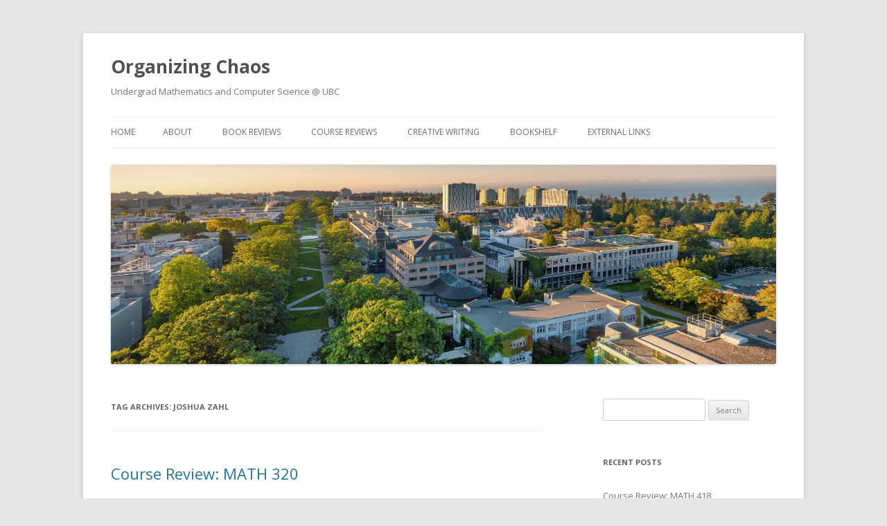

--- FILE ---
content_type: text/html; charset=utf-8
request_url: https://accounts.google.com/o/oauth2/postmessageRelay?parent=https%3A%2F%2Fblogs.ubc.ca&jsh=m%3B%2F_%2Fscs%2Fabc-static%2F_%2Fjs%2Fk%3Dgapi.lb.en.OE6tiwO4KJo.O%2Fd%3D1%2Frs%3DAHpOoo_Itz6IAL6GO-n8kgAepm47TBsg1Q%2Fm%3D__features__
body_size: 162
content:
<!DOCTYPE html><html><head><title></title><meta http-equiv="content-type" content="text/html; charset=utf-8"><meta http-equiv="X-UA-Compatible" content="IE=edge"><meta name="viewport" content="width=device-width, initial-scale=1, minimum-scale=1, maximum-scale=1, user-scalable=0"><script src='https://ssl.gstatic.com/accounts/o/2580342461-postmessagerelay.js' nonce="vJcQ1_NeMOZWlHupXfUBuQ"></script></head><body><script type="text/javascript" src="https://apis.google.com/js/rpc:shindig_random.js?onload=init" nonce="vJcQ1_NeMOZWlHupXfUBuQ"></script></body></html>